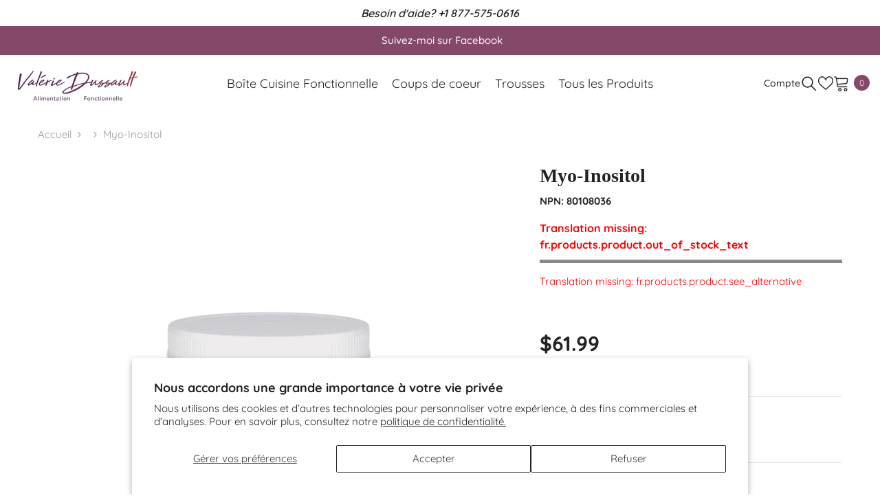

--- FILE ---
content_type: text/css
request_url: https://boutique.valeriedussault.com/cdn/shop/t/3/assets/render.css?v=123982653555156841041707691256
body_size: -101
content:
.text-uppercase{text-transform:uppercase}.flex{display:flex}.align-center{align-items:center}.justify-center{justify-content:center}.justify-between{justify-content:space-between}.flex-direction-column{flex-direction:column}.g-20{gap:20px}.text-center{text-align:center}.text-upparcase{text-transform:uppercase}img{width:100%;display:block}a{text-decoration:none}.list-style-none{list-style-type:none}.w-100{width:100%}.w-75{width:75%}.w-25{width:25%}.w-33{width:33%}.w-70{width:70%}.w-30{width:30%}.m-w-232{max-width:232px;width:100%}.p-0{padding:0!important}.p-t-71{padding-top:71px}.p-t-35{padding-top:35px}.p-r-45{padding-right:45px}.p-t-77{padding-top:77px}.p-l-100{padding-left:100px}.p-b-25{padding-bottom:25px}.p-l-110{padding-left:110px}.p-t-20{padding-top:20px}.p-r-40{padding-right:40px}.p-l-40{padding-left:40px}.p-t-6{padding-top:6px}.m-0{margin:0!important}.fz31{font-size:31px}.fz15{font-size:15px}.fz20{font-size:20px}.add_to_cart_button button{min-height:unset!important;max-width:220px;width:100%;margin-top:12px;padding:5px 40px;display:flex;justify-content:center;align-items:center;font-size:15px;color:#010864;border:1px solid #010864;border-radius:6px!important;background:transparent;min-height:100%!important}.left_product_img_content{border:2px solid #dedede;border-radius:10px}.left_product_img_content img{width:100%;padding:15px;aspect-ratio:1;object-fit:contain}.right_product_metafield_text_content h2,.right_product_metafield_text_content h3{color:#898989}.right_product_metafield_text_content span{color:#010864}.right_product_metafield_text_content{padding-left:30px}.view_product_button a{max-width:220px;width:100%;margin-top:12px;padding:5px 40px;text-align:center;display:flex;justify-content:center;align-items:center;font-size:15px;color:#fff;background-color:#010864;border:1px solid #010864;border-radius:6px!important}.latest_product_metafield_content{padding:15px 0}.product_metafield_content{margin-bottom:10px}.product_metafield_content:not(:first-of-type){margin-top:20px}.product_metafield_content:last-of-type{margin-bottom:0}.prod_sku_vend *{font-weight:700}@media only screen and (max-width: 767px){.right_product_metafield_text_content h1{display:block!important}}@media only screen and (max-width: 575px){.product_metafield_content{flex-direction:column}.m-w-100{width:100%}.left_product_img_content{padding:20px 0;max-width:100%;margin:0 auto}.right_product_metafield_text_content{padding-left:0;padding-top:20px}.add_to_cart_button button,.view_product_button a{width:100%;max-width:100%}.left_product_img_content img{max-width:80%}}
/*# sourceMappingURL=/cdn/shop/t/3/assets/render.css.map?v=123982653555156841041707691256 */
